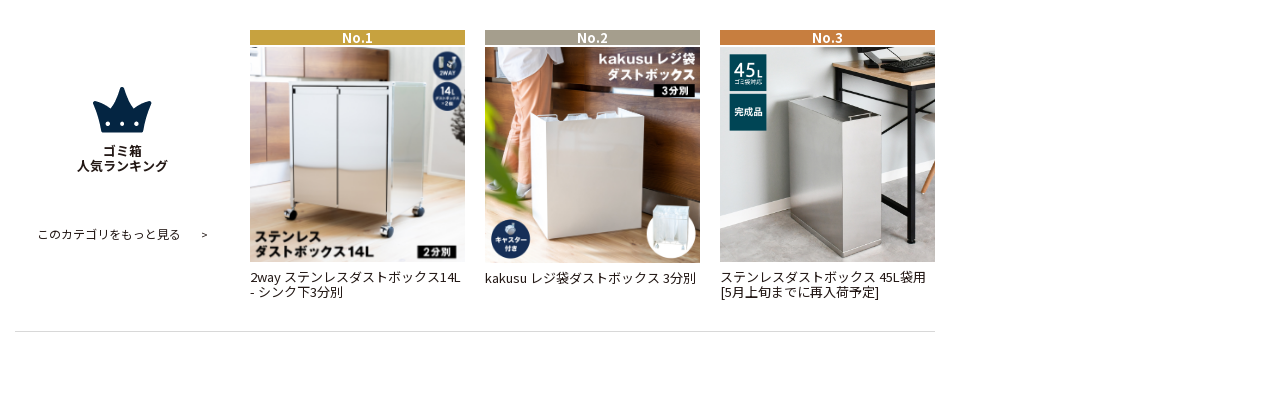

--- FILE ---
content_type: text/html
request_url: https://www.rakuten.ne.jp/gold/adachiseisakusyo/top/cat-02.html
body_size: 765
content:
<!doctype html>
<html lang="ja">

<head>
    <meta charset="UTF-8">
    <meta name="viewport" content="width=device-width">
    <title>足立製作所 楽天市場店</title>

    <link href="src/css/style.css?ver=3" rel="stylesheet" type="text/css">
    <script type="text/javascript" src="https://cdn.jsdelivr.net/npm/jquery@3.6.0/dist/jquery.min.js"></script>
<script type="text/template" name="rat" id="ratAccountId" value="1"></script> <script type="text/template" name="rat" id="ratServiceId" value="5"></script> <script type="text/template" name="rat" id="ratSiteSection" value="gold"></script> <script type="text/template" name="rat" id="ratAdobeSiteSection" value="shop"></script> <script type="text/template" name="rat" id="ratPageType" value="gold"></script> <script type="text/javascript" src="https://r.r10s.jp/com/rat/js/rat-cdn.js" async defer></script></head>

<body class="ranking">
    <dl>
        <dt><img src="src/img/ranking.png" alt="">
            <p>ゴミ箱 <br class="pc">人気ランキング</p><a target="_parent" class="pc" href="https://item.rakuten.co.jp/adachiseisakusyo/c/0000000104/">このカテゴリをもっと見る<span>></span></a>
        </dt>
        <dd>
            <h3>No.1</h3><a target="_parent" href="https://item.rakuten.co.jp/adachiseisakusyo/ds52/#ds52"><img src="src/img/ranking_item-04.png" alt=""></a>
            <p>2way ステンレスダストボックス14L - シンク下3分別 
            </p>
        </dd>
        <dd>
            <h3>No.2</h3><a target="_parent" href="https://item.rakuten.co.jp/adachiseisakusyo/ud15/#ud15"><img src="src/img/dust-104-2.jpg" alt=""></a>
            <p>kakusu レジ袋ダストボックス 3分別
            </p>
        </dd>
        <dd>
            <h3>No.3</h3><a target="_parent" href="https://item.rakuten.co.jp/adachiseisakusyo/2418/#2418"><img src="src/img/dust-104-3.jpg" alt=""></a>
            <p>ステンレスダストボックス 45L袋用[5月上旬までに再入荷予定]
            </p>
        </dd>
<!--
これは販売中止！
        <dd>
            <h3>No.3</h3><a target="_parent" href="https://item.rakuten.co.jp/adachiseisakusyo/0845/#0845"><img src="src/img/ranking_item-06.png" alt=""></a>
            <p>ステンレス天板ダストボックス　縦型/2分別
            </p>
        </dd>
-->
        <dd class="sp"><a target="_parent" href="https://item.rakuten.co.jp/adachiseisakusyo/c/0000000104/">このカテゴリをもっと見る<span>></span></a></dd>
    </dl>
<script type="text/javascript" src="https://r.r10s.jp/com/js/d/pa/pa3.min.js" async defer></script></body>

</html>


--- FILE ---
content_type: text/css
request_url: https://www.rakuten.ne.jp/gold/adachiseisakusyo/top/src/css/style.css?ver=3
body_size: 6282
content:
@charset "UTF-8";@import url(https://fonts.googleapis.com/css2?family=Bebas+Neue&family=Crimson+Text:wght@400;600;700&family=Josefin+Sans:wght@100;200;300;400;500;600;700&family=Poppins:wght@100;200;300;400;500;600;700;800;900&display=swap);@import url(https://fonts.googleapis.com/css2?family=Roboto+Condensed:wght@300;400;700&display=swap);@import url(https://fonts.googleapis.com/css2?family=Noto+Sans+JP:wght@100;300;400;500;700;900&display=swap);@import url(https://stackpath.bootstrapcdn.com/bootstrap/4.3.1/css/bootstrap.min.css);@import url(https://use.fontawesome.com/releases/v5.6.1/css/all.css);abbr,address,article,aside,audio,b,blockquote,body,canvas,caption,cite,code,dd,del,details,dfn,div,dl,dt,em,fieldset,figcaption,figure,footer,form,h1,h2,h3,h4,h5,h6,header,hgroup,html,i,iframe,img,ins,kbd,label,legend,li,mark,menu,nav,object,ol,p,pre,q,samp,section,small,span,strong,sub,summary,sup,table,tbody,td,tfoot,th,thead,time,tr,ul,var,video{font-size:100%;margin:0;padding:0;vertical-align:baseline;border:0;outline:0;background:0 0}body{line-height:1}article,aside,details,figcaption,figure,footer,header,hgroup,menu,nav,section{display:block}ul{list-style:none}blockquote,q{quotes:none}blockquote:after,blockquote:before,q:after,q:before{content:"";content:none}a{font-size:100%;margin:0;padding:0;vertical-align:baseline;background:0 0}ins{text-decoration:none;color:#000;background-color:#ff9}mark{font-weight:700;font-style:italic;color:#000;background-color:#ff9}del{text-decoration:line-through}abbr[title],dfn[title]{cursor:help;border-bottom:1px dotted}table{border-spacing:0;border-collapse:collapse}hr{display:block;height:1px;margin:1em 0;padding:0;border:0;border-top:1px solid #ccc}input,select{vertical-align:middle}.btn_area{display:flex;margin-bottom:0}.btn_area li{width:calc((100% - 30px)/ 3);height:60px;margin-right:15px}.btn_area li:nth-of-type(3n){margin-right:0}.btn_area li a{display:flex;justify-content:center;align-items:center;height:100%;border:2px solid #102f63;color:#102f63;font-weight:700;font-size:18px}.btn_area li a:hover{background-color:#102f63;color:#fff}.btn_area li.active{position:relative}.btn_area li.active a{background-color:#102f63;color:#fff}.btn_area li.active::before{position:absolute;bottom:-15px;left:calc(50% - 15px);width:0;height:0;border-width:15px 15px 0 15px;border-style:solid;border-color:#2a4d88 transparent transparent transparent;content:""}.btn_area .btn{background:linear-gradient(to right,#ff8db0 0,#ff8db0 100%);display:flex;justify-content:space-between;align-items:center;position:relative;width:100%;max-width:280px;border-radius:5px;color:#fff;font-weight:700;font-size:16px;line-height:1.5}.btn_area .btn.square{justify-content:center;width:320px;max-width:320px;height:50px;margin:0 auto;border:1px solid #231815;border-radius:0;background:#fff;color:#231815}.btn_area .btn.square::after{position:absolute;right:1em}.btn_area .btn_orange{background-color:#ee6000}.btn_area .btn_black{background-color:#231815}.more-btn{display:flex;flex-wrap:wrap;justify-content:center;align-content:center;align-items:center;margin:0 auto;border:1px solid #231815;border-radius:0}@media (max-width:440px){.more-btn{width:90%}}.more-btn .more{display:block;position:relative;overflow:hidden;border-radius:0;font-size:16px;line-height:2.2;text-align:center;transition:.3s}.more-btn .more:hover{color:#fff!important;font-style:italic;cursor:pointer}.more-btn .more:hover a{color:#fff}.more-btn .more:hover::after{left:-10%;width:120%}.more-btn .more::after{position:absolute;bottom:0;left:50%;left:-10%;z-index:-1;transform:skewX(15deg);width:0;height:3px;height:120%;background:#231815;content:"";transition:.3s}.btn-n{display:block;position:relative;width:100%;max-width:320px;margin:20px auto;padding:15px;border:solid 2px #102f63;border-radius:5px;background-color:#102f63;color:#fff;font-weight:700;font-size:16px;line-height:1;text-align:center}.btn-n span{display:block;position:absolute;top:13px;right:10px;line-height:1}.btn-n:hover{background-color:#eee;color:#102f63}.btn-n::after{position:absolute;right:10px}a.bg_pink:hover{opacity:.6;background-color:#fdefe9}a.bg_green:hover{opacity:.6;background-color:#8ba460}.mail::before{padding-left:.8em;font-weight:900;font-size:1.5em;font-family:"Font Awesome 5 Free";content:"\f0e0"}.angle::after{font-weight:900;font-family:"Font Awesome 5 Free";content:"\f105"}.required::after{padding-right:10px;padding-left:10px;border-radius:5px;background-color:#b62524;color:#fff;font-weight:900;font-size:14px;font-family:"Font Awesome 5 Free";content:"必須"}.tel::before{font-weight:900;font-size:1.5em;font-family:"Font Awesome 5 Free";content:"\f095"}.fax::before{font-weight:900;font-size:1.5em;font-family:"Font Awesome 5 Free";content:"\f1ac"}.pdf::before{font-weight:900;font-family:"Font Awesome 5 Free";content:"\f1c1"}.movie::before{font-weight:900;font-family:"Font Awesome 5 Free";content:"\f1c8"}.info-circle{position:relative}.info-circle::before{position:absolute;top:5px;left:0;font-weight:900;font-family:"Font Awesome 5 Free";content:"\f05a"}.heart{display:block;-webkit-clip-path:path("M12 21.593c-5.63-5.539-11-10.297-11-14.402 0-3.791 3.068-5.191 5.281-5.191 1.312 0 4.151.501 5.719 4.457 1.59-3.968 4.464-4.447 5.726-4.447 2.54 0 5.274 1.621 5.274 5.181 0 4.069-5.136 8.625-11 14.402m5.726-20.583c-2.203 0-4.446 1.042-5.726 3.238-1.285-2.206-3.522-3.248-5.719-3.248-3.183 0-6.281 2.187-6.281 6.191 0 4.661 5.571 9.429 12 15.809 6.43-6.38 12-11.148 12-15.809 0-4.011-3.095-6.181-6.274-6.181");clip-path:path("M12 21.593c-5.63-5.539-11-10.297-11-14.402 0-3.791 3.068-5.191 5.281-5.191 1.312 0 4.151.501 5.719 4.457 1.59-3.968 4.464-4.447 5.726-4.447 2.54 0 5.274 1.621 5.274 5.181 0 4.069-5.136 8.625-11 14.402m5.726-20.583c-2.203 0-4.446 1.042-5.726 3.238-1.285-2.206-3.522-3.248-5.719-3.248-3.183 0-6.281 2.187-6.281 6.191 0 4.661 5.571 9.429 12 15.809 6.43-6.38 12-11.148 12-15.809 0-4.011-3.095-6.181-6.274-6.181");transform:scale(1);width:1.5em;height:1.5em;background:#584134}.heart.full{-webkit-clip-path:path("M12 4.419c-2.826-5.695-11.999-4.064-11.999 3.27 0 7.27 9.903 10.938 11.999 15.311 2.096-4.373 12-8.041 12-15.311 0-7.327-9.17-8.972-12-3.27z");clip-path:path("M12 4.419c-2.826-5.695-11.999-4.064-11.999 3.27 0 7.27 9.903 10.938 11.999 15.311 2.096-4.373 12-8.041 12-15.311 0-7.327-9.17-8.972-12-3.27z")}#form2{display:block;position:relative;width:100%;max-width:220px;height:30px;margin-bottom:10px;margin-left:20px}@media screen and (max-width:550px){#form2{max-width:100%;margin:0;margin-top:30px;padding-right:20px;padding-left:20px}}#sbox2{position:absolute;top:0;left:0;width:100%;height:30px;padding:0;padding-bottom:15px;border:none;border-bottom:1px solid #042542;border-radius:0;outline:0;-webkit-appearance:none}@media screen and (max-width:550px){#sbox2{position:relative}}#sbox2::-moz-placeholder{color:#666;font-weight:700}#sbox2:-ms-input-placeholder{color:#666;font-weight:700}#sbox2::placeholder{color:#666;font-weight:700}#sbtn2{position:absolute;top:-10px;left:190px;height:30px;border:none;background:0 0;color:#042542;font-size:20px}@media screen and (max-width:550px){#sbtn2{right:15px;left:auto}}html{scroll-behavior:smooth}body{font-family:"游ゴシック",-apple-system,BlinkMacSystemFont,"Segoe UI",Roboto,"Helvetica Neue",Arial,sans-serif,"Apple Color Emoji","Segoe UI Emoji","Segoe UI Symbol","Noto Color Emoji";margin:0;color:#231815;font-size:14px}h2{font-weight:500;font-size:42px;text-align:center}h4{width:100%;padding-top:30px;font-weight:700;font-size:20px;text-align:center}h4 i{padding-right:15px;color:#2a4d88}.sub{font-weight:500;font-size:16px;text-align:center}ul{list-style-type:none;margin-bottom:0;padding-left:0}a{font-size:14px}a:hover{text-decoration:none}.table{margin-top:10px;text-align:center}.table th{background-color:#102f63;color:#fff;font-weight:500}.table td{vertical-align:middle}.table td,.table th{border-color:#bcd6ff}.table .cell-1{background-color:#eaf2ff}.table .cell-2{background-color:#f7faff}.container{display:block;width:100%;max-width:1080px;margin:0 auto;padding:0}@media screen and (max-width:991px){.container{padding:0 10px}.container.contents{padding:0 10px}}.contents{width:100%}.bdrs-5{border-radius:5px}.bdrs-10{border-radius:10px}.btn_area{display:flex;justify-content:center;margin-top:50px;margin-bottom:0;padding-bottom:60px}.btn_area .btn{display:flex;justify-content:center;align-items:center;width:100%;max-width:420px;height:60px;margin-right:30px;margin-left:30px;border:1px solid #8ba460;border-radius:8px;color:#8ba460;font-weight:700;font-size:16px}.btn_area .btn:hover{background-color:#8ba460;color:#fff}.btn_area .btn:focus{box-shadow:none}.btn_area li{width:calc((100% - 30px)/ 3);height:60px;margin-right:15px;cursor:pointer}.btn_area li:nth-of-type(3n){margin-right:0}.btn_area li a{display:flex;justify-content:center;align-items:center;height:100%;border:2px solid #102f63;color:#102f63;font-weight:700;font-size:18px;line-height:1;text-align:center;pointer-events:none}@media (min-width:767px){.btn_area li a br{display:none}}.btn_area li a:hover{background-color:#102f63;color:#fff}.btn_area li.active{position:relative}.btn_area li.active a{background-color:#102f63;color:#fff}.btn_area li.active::before{position:absolute;bottom:-15px;left:calc(50% - 15px);width:0;height:0;border-width:15px 15px 0 15px;border-style:solid;border-color:#2a4d88 transparent transparent transparent;content:""}.card-1 .card{flex-wrap:wrap;justify-content:center;align-items:flex-start}.card-1 .card .card-inner{width:calc((100% - 40px)/ 2)}.card-1 .card .card-inner p{max-width:none;height:auto;background-color:#fff;color:#231815;font-weight:400;font-size:14px;line-height:1.8;text-align:left;text-indent:1em}.card-2{display:flex;flex-wrap:wrap}.card-2 .card{width:calc((100% - 20px)/ 2);margin-right:20px}@media (max-width:768px){.card-2 .card{width:100%;margin-right:0}}.card-2 .card:nth-of-type(2n){margin-right:0}.card-inner p{width:100%;max-width:none;height:auto;background-color:#fff;color:#231815;font-weight:400;font-size:14px;line-height:1.8;text-align:left;text-indent:1em}.card-inner hr{position:relative;width:60px;height:3px;margin-bottom:25px;border:none;background-color:#aaa}.card-inner hr::before{display:block;position:absolute;top:0;left:0;width:30px;height:3px;background-color:#102f63;content:""}.bg_gray{background-color:#e0e0e0}.bg_pink{background-color:#fdefe9}.bg_pink-p{background-image:url(../img/common/bg_pink-p.png);background-size:cover;background-repeat:no-repeat}.bg_green{background-color:#8ba460}.bg_green-p{background-image:url(../img/common/bg_green-p.png);background-size:cover;background-repeat:no-repeat}.bg_black{background-color:#231815}.bg_black h2{color:#fff}.main-image h1{position:relative;margin-bottom:0}@media (max-width:440px){.main-image h1 img{height:96px;-o-object-fit:cover;object-fit:cover}}.main-image h1 p{display:flex;flex-direction:column;justify-content:center;align-items:center;position:absolute;top:50%;left:50%;transform:translate(-50%,-50%);color:#fff;font-size:30px;font-family:"游明朝"}@media (max-width:440px){.main-image h1 p{width:100%;font-size:26px}}.pc{display:block}@media (max-width:768px){.pc{display:none}}.tb{display:none}@media (max-width:768px){.tb{display:block;width:100%}}@media (max-width:400px){input.hamburger:checked~.drawer-list{width:100%}.drawer .drawer-list{width:0}}body{font-family:"Noto Sans JP",sans-serif;width:100%;min-width:1140px;color:#231815;font-size:13px;line-height:1.8}@media screen and (max-width:550px){body{min-width:auto}}@media screen and (max-width:550px){body.open{height:100vh;overflow:hidden}}a,a:hover,a:link,a:visited{color:#231815;text-decoration:none}a img:hover{opacity:.8}dd,dl,dt,h3,p{margin:0}img{max-width:100%;height:auto}.container{max-width:1170px;margin:0 auto}@media screen and (max-width:550px){.container{padding-right:0;padding-left:0}}.container-fluid{max-width:100%}.sp{display:none!important}.pc{display:block!important}@media screen and (max-width:550px){.sp{display:block!important}.pc{display:none!important}#contents_frame,#footer_frame,#header_frame{position:relative}}.content_wrapper{flex:1}@media screen and (max-width:550px){.content_wrapper{padding-right:15px;padding-left:15px}}.header_text{display:flex;background-color:#042542}.header_text .container{display:flex;align-items:center;height:35px}.header_text .container span{color:#cce43d;font-size:13px}.header_text .container span:nth-of-type(2){padding-left:1em;color:#fff}.header_text .container ul{display:flex;margin-left:auto}@media screen and (max-width:550px){.header_text .container ul{display:none}}.header_text .container ul li a{padding-right:5px;padding-left:5px;border-left:2px solid #fff;color:#fff;font-weight:700;font-size:13px}.header_text .container ul li:nth-of-type(4) a{border-right:2px solid #fff}.header_main{display:flex;padding-top:15px;padding-bottom:15px}@media screen and (max-width:550px){.header_main{flex-direction:column;position:relative;padding-right:0;padding-bottom:30px;padding-left:0;background-image:url(../img/symbol.png);background-position:-30px -10px;background-size:50%;background-repeat:no-repeat}}.header_main>div{width:50%}.header_main .bnr-box{max-width:350px;margin-left:auto}@media screen and (max-width:550px){.header_main .bnr-box{max-width:100%;margin-right:auto;margin-bottom:20px;padding-right:30px;padding-left:30px}.header_main .bnr-box .slick-slide img{margin:0 auto}}.header_main .bnr-box .slide-arrow{position:absolute;cursor:pointer}.header_main .bnr-box .slide-arrow.prev-arrow{top:50%;left:-20px;transform:translateY(-50%)}.header_main .bnr-box .slide-arrow.next-arrow{top:50%;right:-20px;transform:translateY(-50%)}.header_main .header-box{display:flex!important;align-items:flex-end}.header_main .header-box.sp{display:none!important}@media screen and (max-width:550px){.header_main .header-box{display:none!important}.header_main .header-box.sp{display:block!important;width:100%}.header_main .header-box.sp h1 img{width:55%}}@media screen and (max-width:550px){.header_main .header-box h1{margin-bottom:30px;text-align:center}}.header_main .header-box h1 p{margin-bottom:10px;color:#042542;font-weight:700;font-size:13px}@media screen and (max-width:550px){.header_main .header-box h1 p{padding-top:15px;font-size:12px}}.drower{display:none;flex-direction:column;justify-content:center;align-items:center;position:fixed;top:36px;right:0;width:64px;height:64px;padding-top:5px;background-color:#fff}@media screen and (max-width:550px){.drower{display:flex;z-index:9999}}.drower span{display:block;width:35px;height:5px;margin-bottom:5px;background-color:#042542;transition:.3s}.drower p{font-family:Poppins,sans-serif;color:#042542;font-weight:700;font-size:11px}.open .drower{z-index:9999}.open .drower span:nth-of-type(1){transform:rotate(45deg) translate(9px,9px)}.open .drower span:nth-of-type(2){transform:scaleX(0);transform-origin:center}.open .drower span:nth-of-type(3){transform:rotate(-45deg) translate(5px,-5px)}.menu{background-color:#f0f2f4}@media screen and (max-width:550px){.menu nav.container{padding:0}}.menu ul{display:flex;flex-wrap:wrap}.menu ul li{display:flex;align-items:center;width:20%;padding-top:8px;padding-bottom:8px;border-bottom:1px solid #d4d8db}.menu ul li:nth-of-type(n+6){border:none}.menu ul li a{display:flex;align-items:center;width:100%;height:100%;padding:5px 30px;border-left:1px solid #d4d8db}@media screen and (max-width:550px){.menu ul li a{justify-content:center;padding:5px}}.menu ul li:nth-of-type(5n) a{border-right:1px solid #d4d8db}.mv .slick-dots{bottom:45px}@media screen and (max-width:550px){.mv .slick-dots{bottom:20px}}.mv .slick-dots li.slick-active button:before{opacity:1;color:#fff}.mv .slick-dotted.slick-slider{margin-bottom:0}.mv .slick-slide img{width:100%}.mv_bnr ul{display:flex;justify-content:space-between;margin-top:30px;margin-bottom:20px}@media screen and (max-width:550px){.mv_bnr ul{flex-direction:column;margin-top:30px}}.top-about{position:relative;padding-top:80px;padding-bottom:80px;background-color:#ebeae2}@media screen and (max-width:550px){.top-about{padding-right:20px;padding-left:20px}}.top-about .symbol{position:absolute;top:30px;left:calc((100vw - 1400px)/ 2);transform:translateX(-75%)}.top-about .container{display:flex;justify-content:space-between;align-items:center;max-width:1400px;padding-top:35px;padding-right:50px;padding-bottom:30px;padding-left:120px;background-color:#fff}@media screen and (max-width:550px){.top-about .container{flex-direction:column;padding:20px;padding-top:50px;background-image:url(../img/symbol.png);background-position:center 40px;background-size:60%;background-repeat:no-repeat}}.top-about .container .contents{flex:1}.top-about .container .contents h2{margin-bottom:30px;color:#042542;font-size:32px;text-align:left}@media screen and (max-width:550px){.top-about .container .contents h2{font-size:20px;text-align:center}}.top-about .container .contents p{max-width:41em;color:#042542;font-size:12px;line-height:2.5;letter-spacing:0}@media screen and (max-width:550px){.top-about .container .contents p{margin-bottom:10px;font-size:14px}}.top-about .container .img img{width:100%;max-width:none}@media screen and (max-width:550px){.takumi img{width:100%}}.recommend{padding-top:80px;padding-bottom:80px}.recommend .item-grid{display:flex;flex-wrap:wrap}.recommend .item-grid figure{display:flex;flex-direction:column;width:calc((100% - 60px)/ 4);margin-right:20px;margin-bottom:30px}@media screen and (max-width:550px){.recommend .item-grid figure{width:calc((100% - 30px)/ 2);margin-bottom:15px}}.recommend .item-grid figure img{border:1px solid #d4d8db}.recommend .item-grid figure:nth-of-type(4n){margin-right:0}@media screen and (max-width:550px){.recommend .item-grid figure:nth-of-type(2n){margin-right:0}}.recommend .item-grid figure figcaption{font-size:14px}@media screen and (max-width:550px){.recommend .item-grid figure figcaption{line-height:1.2}}.recommend .item-grid figure figcaption span{font-weight:400}.pickup{padding-bottom:80px}@media screen and (max-width:550px){.pickup{padding-bottom:40px}}.pickup ul li{margin-bottom:15px}.pickup ul li a{display:flex;align-items:center}.hi{padding-bottom:80px}.hi .title span:nth-of-type(2)::before{width:6em}.hi dl{display:flex;margin-top:30px}.hi dl dt{position:relative;max-width:350px}.hi dl dt .star{position:absolute;top:0;left:30px;width:30px}@media screen and (max-width:550px){.hi dl{flex-direction:column}.hi dl dt{max-width:100%;text-align:center}.hi dl dt .star{width:60px}.hi dl dt img{width:100%}}.hi dl dd{display:flex;flex:1;flex-direction:column;padding-left:20px}@media screen and (max-width:550px){.hi dl dd{padding-left:0}}.hi dl dd p{margin-bottom:20px;font-weight:700;font-size:16px;line-height:1.2}.hi dl dd p.text{font-weight:400;font-size:14px;line-height:1.8}.hi dl dd p.link{display:flex;justify-content:flex-end;margin-top:auto;margin-bottom:0}.hi dl dd p.link a{padding-bottom:5px;color:#042542;font-weight:700;font-size:16px;text-decoration:underline}.hi dl dd h3{display:flex;justify-content:center;align-items:center;position:relative;height:50px;margin-bottom:20px;background-color:#0a4170;color:#fff;font-size:17px}@media screen and (max-width:550px){.hi dl dd h3{height:auto;padding:15px 20px;line-height:1.5}}.hi dl dd h3::before{display:block;position:absolute;bottom:-10px;left:50%;transform:translateX(-50%);width:0;height:0;border-width:10px 5px 0 5px;border-style:solid;border-color:#0a4170 transparent transparent transparent;content:""}.new_item .item-box{display:flex;flex-wrap:wrap;padding-top:15px;padding-bottom:50px}.new_item .item-box dl{width:calc((100% - 45px)/ 4);margin-right:15px;margin-bottom:30px}@media screen and (max-width:550px){.new_item .item-box dl{width:calc((100% - 15px)/ 2)}}.new_item .item-box dl:nth-of-type(4n){margin-right:0}@media screen and (max-width:550px){.new_item .item-box dl:nth-of-type(2n){margin-right:0}}@media screen and (max-width:550px){.new_item .item-box dl dt img{width:100%}}.new_item .item-box dl dd .new{padding:0 5px;border:1px solid #b9a121;border-radius:3px;color:#b9a121;font-weight:400;font-size:12px}.new_item .item-box dl dd p{padding-top:5px;line-height:1.2}.new_item .item-box dl dd p a{font-family:"Noto Sans JP",sans-serif;font-weight:700;font-size:12px;font-feature-settings:"palt"}.ranking{position:relative;padding-bottom:80px;padding-left:15px}@media screen and (max-width:550px){.ranking{padding-left:0}}@media screen and (max-width:550px){.ranking .ranking_menu{width:calc(100vw - 40px);overflow-x:scroll}.ranking .ranking_menu::before{display:block;display:flex;justify-content:center;align-items:center;position:absolute;top:90px;right:0;width:30px;height:55px;background-color:#042542;color:#fff;font-size:18px;content:">"}}.ranking ul{display:flex;flex-wrap:wrap;margin-bottom:50px}@media screen and (max-width:550px){.ranking ul{flex-wrap:nowrap;width:100%;margin-bottom:10px}}.ranking ul li{display:flex;justify-content:center;align-items:center;width:calc((100% - 16px)/ 3);height:50px;margin-right:8px;margin-bottom:8px;border:1px solid #d4d8db}@media screen and (max-width:550px){.ranking ul li{width:100%;height:auto;padding:10px 20px;white-space:nowrap}}.ranking ul li:nth-of-type(3n){margin-right:0}@media screen and (max-width:550px){.ranking ul li:nth-of-type(3n){margin-right:8px}}.ranking ul li:hover{background-color:#d4d8db}.ranking ul li:hover a{color:#fff}.ranking ul li a{display:flex;justify-content:center;align-items:center;width:100%}@media screen and (max-width:550px){.ranking ul li a{font-size:12px}}.ranking dl{display:flex;max-width:920px;padding-top:30px;padding-bottom:30px;border-bottom:1px solid #d8d8d8}@media screen and (max-width:550px){.ranking dl{flex-wrap:wrap}}.ranking dl dt{display:flex;flex-direction:column;justify-content:center;align-items:center;width:calc((100% - 60px)/ 4)}@media screen and (max-width:550px){.ranking dl dt{width:100%}}.ranking dl dt img{margin-bottom:10px}@media screen and (max-width:550px){.ranking dl dt img{width:34px;margin-bottom:5px}}.ranking dl dt p{margin-bottom:50px;line-height:1.2;text-align:center}@media screen and (max-width:550px){.ranking dl dt p{margin-bottom:10px;font-weight:700;font-size:14px}}.ranking dl dt a{font-weight:400;font-size:12px}.ranking dl dt a span{padding-left:2em;font-size:10px}.ranking dl dd{width:calc((100% - 60px)/ 4);margin-left:20px}@media screen and (max-width:550px){.ranking dl dd{width:calc((100% - 16px)/ 3);margin-right:8px;margin-left:0}.ranking dl dd:nth-of-type(3){margin-right:0}}.ranking dl dd h3{margin-bottom:2px;color:#fff;font-weight:700;text-align:center}.ranking dl dd img{width:100%}.ranking dl dd p{height:2.4em;overflow:hidden;line-height:1.2}@media screen and (max-width:550px){.ranking dl dd p{font-size:12px}}.ranking dl dd:nth-of-type(1) h3{background-color:#c7a23f}.ranking dl dd:nth-of-type(2) h3{background-color:#a59e8d}.ranking dl dd:nth-of-type(3) h3{background-color:#c77e3f}@media screen and (max-width:550px){.ranking dl dd.sp{display:flex!important;justify-content:center;align-items:center;width:100%;padding-top:30px}.ranking dl dd.sp a{display:flex;justify-content:center;align-items:center;width:80%;height:50px;border:1px solid #000}.ranking dl dd.sp a span{padding-left:2em}}@media screen and (max-width:550px){.ranking iframe{height:410px!important}}.review{padding-bottom:80px}.review h3{max-width:930px;margin-top:50px;margin-bottom:30px;text-align:center}@media screen and (max-width:550px){.review h3 img{width:80%}}.category.sp h3{margin-top:40px;margin-bottom:40px;padding-right:20px;padding-left:20px;font-size:30px}.category.sp h4{display:flex;justify-content:flex-start;align-items:center;height:50px;padding-top:0;background-color:#f0f2f4}.category.sp h4 img{display:block;max-width:100%;height:32px;padding-left:15px}.category.sp h4:nth-last-of-type(1){border-top:1px solid #e2e2e2}.category.sp ul{display:flex;flex-wrap:wrap;border:1px solid #e2e2e2}.category.sp ul li{width:50%;border-bottom:1px solid #e2e2e2}.category.sp ul li:nth-of-type(odd){border-right:1px solid #e2e2e2}.category.sp ul li.bddn{border-bottom:none}.category.sp ul li a{display:flex;align-items:center;height:50px;padding-left:15px;font-size:12px;line-height:1.2}.category.sp ul li a img{margin-right:15px}.category.sp ul li a span{margin-left:auto}.title{display:flex;flex-direction:column;align-items:flex-start;margin-bottom:10px;border-bottom:3px solid #d4d8db;color:#042542}@media screen and (max-width:550px){.title{margin-bottom:20px}}.title span{font-weight:700;font-size:18px}.title span:nth-of-type(2){font-family:Poppins,sans-serif;position:relative;padding-bottom:5px;font-weight:400;font-size:40px}.title span:nth-of-type(2)::before{display:block;position:absolute;bottom:-3px;left:0;width:100%;height:3px;background-color:#042542;content:""}.title span .gold{color:#ba9720}.img-fluid{max-width:100%;height:auto}.screen{display:none;opacity:.7;position:fixed;top:0;left:0;width:100%;height:100%;background-color:#000;transition:.3s}.open .screen{display:block}.wrapper{max-width:935px;margin-left:15px}@media screen and (max-width:550px){.wrapper{margin-left:0}}.side{display:flex}.side .wrapper{flex:1;margin-left:15px}.side aside{max-width:220px}.side aside.sp_type{left:0}@media screen and (max-width:550px){.side aside{position:fixed;top:0;left:-100%;z-index:1;max-width:65%;height:100vh;padding-right:15px;padding-left:15px;overflow-y:auto;background-color:#fff;transition:.3s}.side aside.sp_type{max-width:100%;padding-right:0;padding-left:0;overflow:hidden}}@media screen and (max-width:550px){.side aside h1{margin-bottom:15px;padding-top:30px;text-align:center}.side aside h1 img{width:80%}.side aside h1 p{font-size:10px;text-align:center}}.side aside ul.sp{margin-bottom:30px}.side aside ul.sp li:nth-of-type(1){border-top:1px solid #e2e2e2}.side aside ul.sp li a{padding-top:15px;padding-bottom:15px;font-weight:700;font-size:14px}.side aside .bnr li{margin-bottom:15px}.side aside .bnr li a{display:flex;align-items:center;padding:0}.side aside .bnr li a img{width:100%;margin-right:0}.side aside h3{font-family:Poppins,sans-serif;color:#042542;font-size:20px}.side aside h4{padding-top:10px}@media screen and (max-width:550px){.side aside h4 img{width:100%}}.side aside p{padding-top:5px}.side aside ul li{border-bottom:1px solid #e2e2e2}.side aside ul li a{font-family:"Noto Sans JP",sans-serif;display:flex;align-items:center;padding-top:8px;padding-bottom:8px;padding-left:10px;color:#4e4e4e;font-weight:400;font-size:12px;line-height:1.2;font-feature-settings:"palt"}.side aside ul li a img{margin-right:5px}.side aside ul li a span{margin-left:auto}.side aside ul li a span img{margin-right:0}.open .side aside{left:0;z-index:9999}.info{background-color:#f8f9fa}.info .container{display:flex;align-items:center}@media screen and (max-width:550px){.info .container{flex-direction:column;align-items:flex-start;padding-top:30px;padding-right:15px;padding-left:15px}}.info .container h2{border:none;font-size:14px}.info .container h2 span{font-size:24px}.info .container h2 span::before{content:none!important}.info .container .info-box{padding-top:80px;padding-bottom:80px;padding-left:60px}@media screen and (max-width:550px){.info .container .info-box{padding:0;padding-bottom:30px}}.info .container .info-box dl{display:flex;border-bottom:1px solid #d4d8db}.info .container .info-box dl dt{display:flex;width:8em;padding-top:25px;font-size:12px}@media screen and (max-width:550px){.info .container .info-box dl dt{width:14em;padding-top:10px}}.info .container .info-box dl dd{padding:25px}@media screen and (max-width:550px){.info .container .info-box dl dd{padding:10px}}.info .container .info-box dl dd h4{margin-bottom:15px;padding-top:0;font-weight:700;font-size:16px;text-align:left}.info .container .info-box dl dd p{color:#042542;font-size:12px}.info .container .info-box dl dd p a{font-size:12px}@media screen and (max-width:550px){.ifrm-container{width:230px!important}}footer{padding-top:80px;background-color:#091724}@media screen and (max-width:550px){footer{padding-top:40px}}footer .f_contents-1,footer .f_contents-2{width:50%;padding-right:20px}@media screen and (max-width:550px){footer .f_contents-1,footer .f_contents-2{width:100%;padding-right:0}}footer .f_contents-1 dl dd{padding-bottom:10px}footer .f_contents-1 dl dd img{padding:7px 10px;background-color:#fff}footer h2{width:100%;color:#fff;font-size:14px!important}footer h2 span{padding-top:15px;color:#fff;font-size:32px!important}footer h2.title{margin-bottom:30px;border:none;color:#fff}footer h2.title span::before{content:none!important}footer h3{margin-bottom:18px;color:#fff;font-size:16px}@media screen and (max-width:550px){footer h3{position:relative;padding-top:18px;border-top:1px solid rgba(255,255,255,.7);font-size:14px}}footer h3::before{opacity:.7;content:"― "}@media screen and (max-width:550px){footer h3::before{content:none}}@media screen and (max-width:550px){footer h3::before{opacity:1;position:absolute;top:22px;right:10px;width:20px;height:2px;background-color:#fff;content:"";content:none}footer h3::after{position:absolute;top:13px;right:19px;width:2px;height:20px;background-color:#fff;content:"";content:none}}footer .toggle_group{display:none}@media screen and (min-width:550px){footer .toggle_group{display:block!important}}footer p{opacity:.7;margin-bottom:30px;color:#fff;font-size:14px}@media screen and (max-width:550px){footer p{display:block;margin-bottom:10px}}footer p a{color:#fff!important}footer .container{display:flex;flex-wrap:wrap}@media screen and (max-width:550px){footer .container{padding-right:15px;padding-left:15px}}footer dl dt{position:relative;padding-top:10px;padding-bottom:10px;border-top:1px solid rgba(255,255,255,.7);color:#fff;font-size:14px;cursor:pointer}footer dl dt::before{position:absolute;top:22px;right:10px;width:20px;height:2px;background-color:#fff;content:"";content:none}footer dl dt::after{position:absolute;top:13px;right:19px;width:2px;height:20px;background-color:#fff;content:"";content:none}footer dl dd{display:block!important;color:#fff;font-size:14px}@media screen and (max-width:550px){footer dl dd{display:block}}footer dl:nth-of-type(3){margin-bottom:30px;border-bottom:1px solid rgba(255,255,255,.7)}.copy{padding-top:20px;padding-bottom:20px;background-color:#fff;font-size:10px;text-align:center}@media screen and (max-width:550px){#iframe9{max-width:230px}}
/*# sourceMappingURL=style.css.map */
